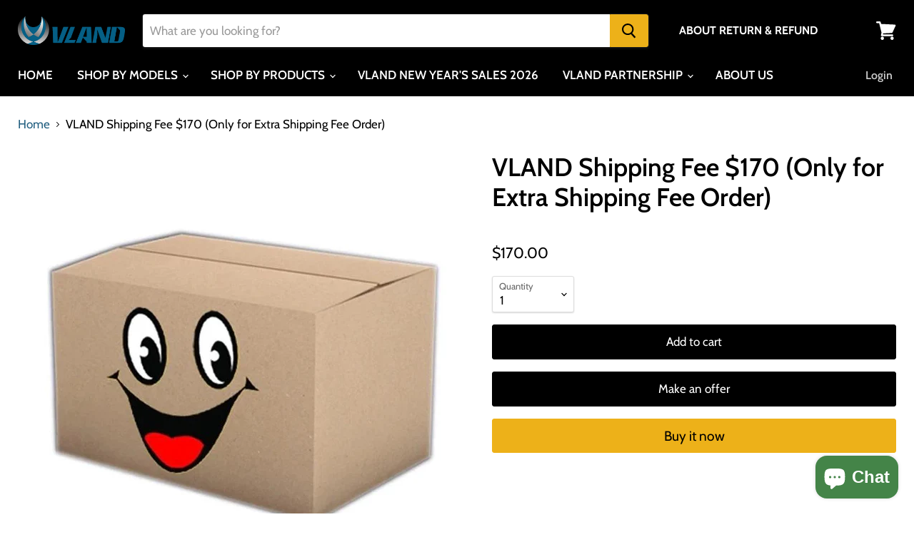

--- FILE ---
content_type: text/html; charset=utf-8
request_url: https://vlandvip.com/en-au/collections/all/products/vland-shipping-fee-170-only-for-extra-shipping-fee-order?view=_recently-viewed
body_size: 1017
content:




























<li
  class="productgrid--item  imagestyle--medium      productitem--emphasis  product-recently-viewed-card  show-actions--mobile"
  data-product-item
  data-product-quickshop-url="/en-au/products/vland-shipping-fee-170-only-for-extra-shipping-fee-order"
  data-quickshop-hash="29a36d1f81512ee8e1df6e52def31f61cef14ae95e2473de1acf741b11d38a0d"
  
    data-recently-viewed-card
  
>
  <div class="productitem" data-product-item-content>
    <div class="product-recently-viewed-card-time" data-product-handle="vland-shipping-fee-170-only-for-extra-shipping-fee-order">
      <button
        class="product-recently-viewed-card-remove"
        aria-label="close"
        data-remove-recently-viewed
      >
        <svg
  aria-hidden="true"
  focusable="false"
  role="presentation"
  width="10"
  height="10"
  viewBox="0 0 10 10"
  xmlns="http://www.w3.org/2000/svg"
>
  <path d="M6.08785659,5 L9.77469752,1.31315906 L8.68684094,0.225302476 L5,3.91214341 L1.31315906,0.225302476 L0.225302476,1.31315906 L3.91214341,5 L0.225302476,8.68684094 L1.31315906,9.77469752 L5,6.08785659 L8.68684094,9.77469752 L9.77469752,8.68684094 L6.08785659,5 Z"></path>
</svg>
      </button>
    </div>
    <a
      class="productitem--image-link"
      href="/en-au/products/vland-shipping-fee-170-only-for-extra-shipping-fee-order"
      tabindex="-1"
      data-product-page-link
    >
      <figure class="productitem--image" data-product-item-image>
        
          
          

  
    <noscript data-rimg-noscript>
      <img
        
          src="//vlandvip.com/cdn/shop/products/vland-shipping-fee-dollar280-only-for-extra-shipping-fee-order-vland-vip_2e7608ba-9041-4c75-8232-0a403d1703fd_512x512.jpg?v=1665716904"
        

        alt=""
        data-rimg="noscript"
        srcset="//vlandvip.com/cdn/shop/products/vland-shipping-fee-dollar280-only-for-extra-shipping-fee-order-vland-vip_2e7608ba-9041-4c75-8232-0a403d1703fd_512x512.jpg?v=1665716904 1x, //vlandvip.com/cdn/shop/products/vland-shipping-fee-dollar280-only-for-extra-shipping-fee-order-vland-vip_2e7608ba-9041-4c75-8232-0a403d1703fd_799x799.jpg?v=1665716904 1.56x"
        class="productitem--image-primary"
        
        
      >
    </noscript>
  

  <img
    
      src="//vlandvip.com/cdn/shop/products/vland-shipping-fee-dollar280-only-for-extra-shipping-fee-order-vland-vip_2e7608ba-9041-4c75-8232-0a403d1703fd_512x512.jpg?v=1665716904"
    
    alt=""

    
      data-rimg="lazy"
      data-rimg-scale="1"
      data-rimg-template="//vlandvip.com/cdn/shop/products/vland-shipping-fee-dollar280-only-for-extra-shipping-fee-order-vland-vip_2e7608ba-9041-4c75-8232-0a403d1703fd_{size}.jpg?v=1665716904"
      data-rimg-max="800x800"
      data-rimg-crop="false"
      
      srcset="data:image/svg+xml;utf8,<svg%20xmlns='http://www.w3.org/2000/svg'%20width='512'%20height='512'></svg>"
    

    class="productitem--image-primary"
    
    
  >



  <div data-rimg-canvas></div>


        

        

<span class="productitem--badge badge--sale"
    data-badge-sales
    style="display: none;"
  >
    
      Sale
    
  </span>
      </figure>
    </a><div class="productitem--info">
      

      
        
<div class="productitem--price ">
  <div
    class="price--compare-at visible"
    data-price-compare-at
  >
      <span class="price--spacer"></span>
    
  </div>

  <div class="price--main" data-price>
      
      <span class="money">
        <span class=transcy-money>$170.00</span>
      </span>
    
  </div>

  
  
  
  

  <div
    class="
      product--unit-price
      hidden
    "
    data-unit-price
  >
    <span class="product--total-quantity" data-total-quantity></span> | <span class="product--unit-price-amount money" data-unit-price-amount></span> / <span class="product--unit-price-measure" data-unit-price-measure></span>
  </div></div>


      

      <h2 class="productitem--title">
        <a href="/en-au/products/vland-shipping-fee-170-only-for-extra-shipping-fee-order" data-product-page-link>
          VLAND Shipping Fee $170 (Only for Extra Shipping Fee Order)
        </a>
      </h2>

      

      

  <!-- "snippets/judgeme_widgets.liquid" was not rendered, the associated app was uninstalled -->



  <!-- RYVIU APP :: WIDGET-TOTAL -->
<div class="review-widget">
<ryviu-widget-total reviews_data="" product_id="6599139590273" handle="vland-shipping-fee-170-only-for-extra-shipping-fee-order"></ryviu-widget-total>
</div>
<!-- / RYVIU APP -->
      
      

      
        <div class="productitem--description">
          <p></p>

          
        </div>
      
    </div>

    
  </div>

  
    <script type="application/json" data-quick-buy-settings>
      {
        "cart_redirection": false,
        "money_format": "${{amount}}"
      }
    </script>
  
</li>



--- FILE ---
content_type: text/html; charset=UTF-8
request_url: https://halloweenday.zestardshop.com/snow
body_size: 523
content:
{"app_status":0,"page_option":1,"show_snow":0,"show_header":1,"show_footer":1,"show_santa":1,"snow_images":"[\"snow30.png\"]","header_garland_image":"header3.png","footer_garland_image":"footer1.png","santa_image":"halloween3.png","santa_direction":"bottom_left","show_flying_santa":0,"flying_santa_image":"skeleton1.gif","flying_santa_direction":"right_left"}

--- FILE ---
content_type: text/javascript; charset=utf-8
request_url: https://vlandvip.com/en-au/products/vland-shipping-fee-170-only-for-extra-shipping-fee-order.js
body_size: 203
content:
{"id":6599139590273,"title":"VLAND Shipping Fee $170 (Only for Extra Shipping Fee Order)","handle":"vland-shipping-fee-170-only-for-extra-shipping-fee-order","description":"","published_at":"2022-10-14T11:08:23+08:00","created_at":"2022-10-14T11:08:22+08:00","vendor":"VLAND VIP","type":"","tags":["Shipping Fee"],"price":17000,"price_min":17000,"price_max":17000,"available":true,"price_varies":false,"compare_at_price":null,"compare_at_price_min":0,"compare_at_price_max":0,"compare_at_price_varies":false,"variants":[{"id":39492233724033,"title":"Default Title","option1":"Default Title","option2":null,"option3":null,"sku":"","requires_shipping":true,"taxable":true,"featured_image":null,"available":true,"name":"VLAND Shipping Fee $170 (Only for Extra Shipping Fee Order)","public_title":null,"options":["Default Title"],"price":17000,"weight":0,"compare_at_price":null,"inventory_management":"shopify","barcode":"","requires_selling_plan":false,"selling_plan_allocations":[]}],"images":["\/\/cdn.shopify.com\/s\/files\/1\/0046\/2343\/3857\/products\/vland-shipping-fee-dollar280-only-for-extra-shipping-fee-order-vland-vip_2e7608ba-9041-4c75-8232-0a403d1703fd.jpg?v=1665716904"],"featured_image":"\/\/cdn.shopify.com\/s\/files\/1\/0046\/2343\/3857\/products\/vland-shipping-fee-dollar280-only-for-extra-shipping-fee-order-vland-vip_2e7608ba-9041-4c75-8232-0a403d1703fd.jpg?v=1665716904","options":[{"name":"Title","position":1,"values":["Default Title"]}],"url":"\/en-au\/products\/vland-shipping-fee-170-only-for-extra-shipping-fee-order","media":[{"alt":null,"id":21094923206785,"position":1,"preview_image":{"aspect_ratio":1.0,"height":800,"width":800,"src":"https:\/\/cdn.shopify.com\/s\/files\/1\/0046\/2343\/3857\/products\/vland-shipping-fee-dollar280-only-for-extra-shipping-fee-order-vland-vip_2e7608ba-9041-4c75-8232-0a403d1703fd.jpg?v=1665716904"},"aspect_ratio":1.0,"height":800,"media_type":"image","src":"https:\/\/cdn.shopify.com\/s\/files\/1\/0046\/2343\/3857\/products\/vland-shipping-fee-dollar280-only-for-extra-shipping-fee-order-vland-vip_2e7608ba-9041-4c75-8232-0a403d1703fd.jpg?v=1665716904","width":800}],"requires_selling_plan":false,"selling_plan_groups":[]}